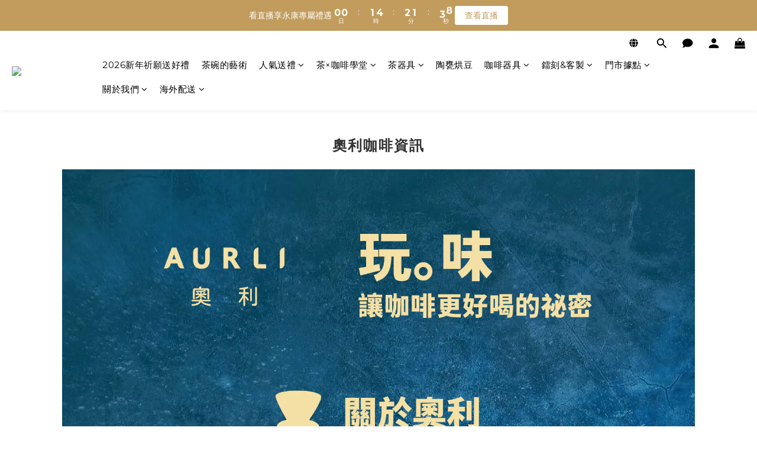

--- FILE ---
content_type: text/html; charset=UTF-8
request_url: https://auto-load-balancer.likr.tw/api/get_client_ip.php
body_size: -137
content:
"3.129.17.58"